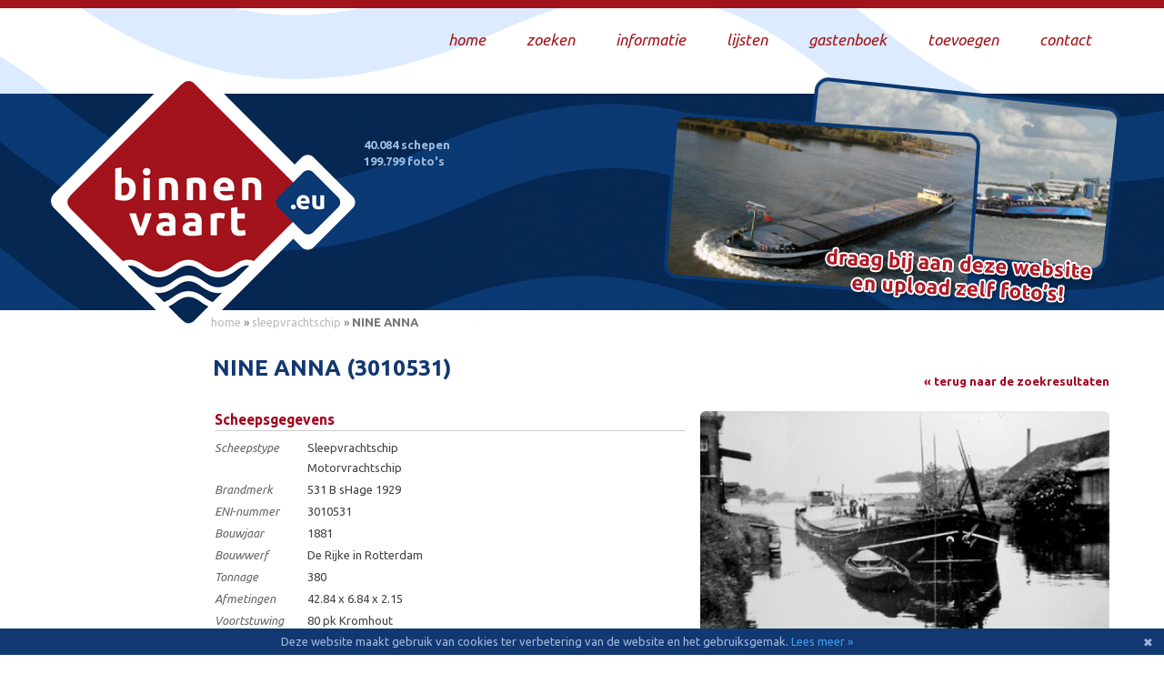

--- FILE ---
content_type: text/html; charset=utf-8
request_url: https://www.binnenvaart.eu/sleepvrachtschip/66552-nine-anna.html
body_size: 2464
content:
<!DOCTYPE html>
<html lang="nl">
	<head>
		<title>NINE ANNA | 3010531 | Sleepvrachtschip | Binnenvaart.eu</title>
		<meta name="description" content="Detailpagina Sleepvrachtschip | NINE ANNA | ENINummer: 3010531" />
		<meta name="viewport" content="width=device-width, initial-scale=1, maximum-scale=1" />
		<meta name="keywords" content="NINE ANNA, 3010531, Sleepvrachtschip" />
		<meta name="robots" content="index, follow" />	
		<meta name="author" content="Ewout Boers - Effusion" />
		
		<meta name="apple-mobile-web-app-title" content="Binnenvaart.eu" />
		<link rel="shortcut icon" href="https://www.binnenvaart.eu/resources/images/frontend/favicon.ico" type="image/x-icon" />
		<link rel="icon" sizes="192x192" href="https://www.binnenvaart.eu/resources/images/frontend/binnenvaart_192x192.png" />
		<link rel="apple-touch-icon-precomposed" sizes="57x57" href="https://www.binnenvaart.eu/resources/images/frontend/binnenvaart_57x57.png" />  
		<link rel="apple-touch-icon-precomposed" sizes="152x152" href="https://www.binnenvaart.eu/resources/images/frontend/binnenvaart_152x152.png" /> 
		<link rel="image_src" href="https://www.binnenvaart.eu/resources/images/frontend/logo_fb.gif" /> 
		
		<link rel="stylesheet" href="https://fonts.googleapis.com/css?family=Ubuntu:700,400,400italic" type="text/css" />
		<link rel="stylesheet" type="text/css" href="https://cdn.binnenvaart.eu/resources/styles/all.css?v=190319" media="screen" />
		
		<script type="text/javascript" src="https://cdn.binnenvaart.eu/resources/javascript/all.js?v=190319"></script>
		<!-- Global site tag (gtag.js) - Google Analytics -->
		<script async src="https://www.googletagmanager.com/gtag/js?id=G-2ZRYM1TPX9"></script>
		<script>
			window.dataLayer = window.dataLayer || [];
			function gtag(){dataLayer.push(arguments);}
			gtag('js', new Date());
			
			gtag('config', 'G-2ZRYM1TPX9');
		</script>
	</head>
	
	<body>
	<div id="outerwrapper">
		<div id="wrapper">
			<div id="menu">
					<ul class="dropdown">
		<li class="btn_home"><a href="https://www.binnenvaart.eu/"><span>home</span></a>	</li>
		<li class="btn_zoeken"><a href="https://www.binnenvaart.eu/zoeken/"><span>zoeken</span></a>
	</li>
		<li class="btn_informatie"><a href="https://www.binnenvaart.eu/informatie.html"><span>informatie</span></a>
		<ul class="sub_menu">
			<li class="boven onder"><a href="https://www.binnenvaart.eu/mutaties/">mutaties</a>		</li>
		</ul>
	</li>
		<li class="btn_lijsten"><a href="https://www.binnenvaart.eu/lijsten.html"><span>lijsten</span></a>	</li>
		<li class="btn_gastenboek"><a href="https://www.binnenvaart.eu/gastenboek/"><span>gastenboek</span></a>	</li>
		<li class="btn_toevoegen"><a href="https://www.binnenvaart.eu/toevoegen/"><span>toevoegen</span></a>	</li>
		<li class="btn_contact"><a href="https://www.binnenvaart.eu/contact/"><span>contact</span></a>	</li>
	</ul>
			</div>
			<div id="mobile_header">
				<a class="mmenu-trigger" href="#menu"></a>
				<a class="logo" href="/"><span>B</span>innenvaart.eu</a>
			</div>
			<div id="header">
				<a href="/" title="terug naar de homepagina" class="home"><span>terug naar de homepagina</span></a>
				
				<div class="statestieken">
					<p>40.084 schepen<br/>199.799 foto's</p>
				</div>
				<div id="header_slideshow">
					<div class="slides_container">
						<div class="first"><div class="img_links" id="hsL_1"></div><div class="img_rechts" id="hsR_1"></div></div>
						<div><div class="img_links" id="hsL_2"></div><div class="img_rechts" id="hsR_2"></div></div>
						<div><div class="img_links" id="hsL_3"></div><div class="img_rechts" id="hsR_3"></div></div>
						<div><div class="img_links" id="hsL_4"></div><div class="img_rechts" id="hsR_4"></div></div>
						<div><div class="img_links" id="hsL_5"></div><div class="img_rechts" id="hsR_5"></div></div>
					</div>
				</div>
				<a href="/toevoegen/" class="link_helpmee">Draag bij aan deze website en upload zelf foto's!</a>
								<div class="breadcrumbs" itemscope="itemscope" itemtype="http://schema.org/WebPage">
					<a href="/" itemprop="breadcrumb">home</a>  &raquo; <a href="/zoeken/start/sleepvrachtschip/" itemprop="breadcrumb">sleepvrachtschip</a>  &raquo; <strong itemprop="name">NINE ANNA</strong>				</div>
							</div>
			<div id="links">
				<script async src="//pagead2.googlesyndication.com/pagead/js/adsbygoogle.js"></script>
				<!-- binnenvaart.eu responsive ad block -->
				<ins class="adsbygoogle"
				     style="display:block"
				     data-ad-client="ca-pub-2437707786237583"
				     data-ad-slot="5383184942"
				     data-ad-format="auto"></ins>
				<script>(adsbygoogle = window.adsbygoogle || []).push({});</script>
			</div>
			<div id="content">
				
				<h1>NINE ANNA (3010531)</h1>

<div id="scheepsfotos">
	<a href="/zoeken/resultaat//" class="terug">&laquo; terug naar de zoekresultaten</a>
    
            <div id="grotefoto">
            <a href="https://cdn.binnenvaart.eu/userfiles/images/schepen/60000-70000/66552/600/226616-nine-anna.jpg" rel="lightbox[fotoshow]" title="<strong>Vertrouwen als vrachtsleepschip.</strong>Foto: Jos Telleman Archief"><img src="https://cdn.binnenvaart.eu/userfiles/images/schepen/60000-70000/66552/400/226616-nine-anna.jpg" alt="Vertrouwen als vrachtsleepschip." /></a>
         <p class="onderschrift"><strong>Vertrouwen als vrachtsleepschip.</strong>Foto: Jos Telleman Archief</p>
        </div>
        <div id="thumbnails">
                         	                	<a href="https://cdn.binnenvaart.eu/userfiles/images/schepen/60000-70000/66552/600/226617-nine-anna.jpg" rel="lightbox[fotoshow]" title="<strong>Vertrouwen als vrachtsleepschip.</strong>Foto: Jos Telleman Archief"><img src="https://cdn.binnenvaart.eu/userfiles/images/schepen/60000-70000/66552/120/226617-nine-anna.jpg" width="120" height="92" alt="Vertrouwen als vrachtsleepschip."/></a>
            	                         	                	<a href="https://cdn.binnenvaart.eu/userfiles/images/schepen/60000-70000/66552/600/209843-.jpg" rel="lightbox[fotoshow]" title="<strong>Vertrouwen &amp; Vooruit 1 &amp; Fatima in Stein</strong>Foto:  Jan van Duinen Archief"><img src="https://cdn.binnenvaart.eu/userfiles/images/schepen/60000-70000/66552/120/209843-.jpg" width="120" height="92" alt="Vertrouwen &amp; Vooruit 1 &amp; Fatima in Stein"/></a>
            	                    </div>
	</div>

<div id="scheepsdata">
	<div id="scheepsgegevens">
		<h2>Scheepsgegevens</h2>
		<table>
						<tr>
				<th>Scheepstype</th>
				<td>Sleepvrachtschip<br/>Motorvrachtschip<br/></td>
			</tr>
						<tr>
				<th>Brandmerk</th>
				<td>531 B sHage 1929<br/></td>
			</tr>
						<tr>
				<th>ENI-nummer</th>
				<td>3010531<br/></td>
			</tr>
						<tr>
				<th>Bouwjaar</th>
				<td>1881<br/></td>
			</tr>
						<tr>
				<th>Bouwwerf</th>
				<td>De Rijke in Rotterdam<br/></td>
			</tr>
						<tr>
				<th>Tonnage</th>
				<td>380<br/></td>
			</tr>
						<tr>
				<th>Afmetingen</th>
				<td>42.84 x 6.84 x 2.15<br/></td>
			</tr>
						<tr>
				<th>Voortstuwing</th>
				<td>80 pk Kromhout<br/>80 pk Deutz<br/></td>
			</tr>
						<tr>
				<th>Motortype</th>
				<td>2M2<br/>F6 6M17<br/></td>
			</tr>
						<tr>
				<th>Motornummer</th>
				<td>6378<br/>1494537-32<br/></td>
			</tr>
						<tr>
				<th>Afgevoerd in</th>
				<td>Afgevoerd aansluitend gesloopt.<br/></td>
			</tr>
						<tr>
				<th>Bijzonderheden</th>
				<td>Omgebouwd tot motorvrachtschip.<br/></td>
			</tr>
					</table>
	</div>
	
		<div id="mutatiegegevens">
		<h2>Mutaties</h2>
		<table>
						  <tr class="first_row" >
			  <th>Mutatiedatum</th>
			  <td>1881</td>
		  </tr>
						  <tr>
			  <th>Naam</th>
			  <td>NINE ANNA</td>
		  </tr>
						  <tr>
			  <th>Eigenaar</th>
			  <td>Jan Verboom in Werkendam</td>
		  </tr>
								  <tr class="first_row" >
			  <th>Mutatiedatum</th>
			  <td>1925</td>
		  </tr>
						  <tr>
			  <th>Naam</th>
			  <td>NINE ANNA</td>
		  </tr>
						  <tr>
			  <th>Eigenaar</th>
			  <td>Jan Verboom in Andel</td>
		  </tr>
								  <tr class="first_row" >
			  <th>Mutatiedatum</th>
			  <td>1931</td>
		  </tr>
						  <tr>
			  <th>Naam</th>
			  <td>VERTROUWEN</td>
		  </tr>
						  <tr>
			  <th>Eigenaar</th>
			  <td>H. de Vries in Rotterdam</td>
		  </tr>
								  <tr class="first_row" >
			  <th>Mutatiedatum</th>
			  <td>1962</td>
		  </tr>
						  <tr>
			  <th>Naam</th>
			  <td>VERTROUWEN</td>
		  </tr>
						  <tr>
			  <th>Eigenaar</th>
			  <td>C. de Vries in Sliedrecht</td>
		  </tr>
								  <tr class="first_row" >
			  <th>Mutatiedatum</th>
			  <td>1972</td>
		  </tr>
						  <tr>
			  <th>Naam</th>
			  <td>VITA NOVA</td>
		  </tr>
						  <tr>
			  <th>Eigenaar</th>
			  <td>Maas &amp; Schelde Handels Maatschappij NV in Maasbracht</td>
		  </tr>
								  <tr class="first_row" >
			  <th>Mutatiedatum</th>
			  <td>1972</td>
		  </tr>
						  <tr>
			  <th>Naam</th>
			  <td>VITA NOVA</td>
		  </tr>
						  <tr>
			  <th>Eigenaar</th>
			  <td>A.A. Delfsma in Maasbracht</td>
		  </tr>
						</table>
	</div>
	</div>

<div id="share">
	<div id="shareme" data-url="https://www.binnenvaart.eu/sleepvrachtschip/66552-nine-anna.html" data-text="Sleepvrachtschip - NINE ANNA (3010531) | Binnenvaart.eu"></div>
</div>			
			</div>   
			<div id="clearfooter"></div>
		</div>
		<div id="footer">
			<p class="slogan"><span>Binnenvaart.eu:</span> scheepsgegevens en foto's</p>
			<p>&copy; 2009 - 2026 - Binnenvaart.eu <span>|</span> <a href="/disclaimer.html" rel="nofollow">disclaimer</a> <span>|</span> ontwerp en hosting: <a href="https://www.effusion.nl">Effusion</a></p>
		</div>
	</div>
	</body>
</html>


--- FILE ---
content_type: text/html; charset=utf-8
request_url: https://www.google.com/recaptcha/api2/aframe
body_size: 268
content:
<!DOCTYPE HTML><html><head><meta http-equiv="content-type" content="text/html; charset=UTF-8"></head><body><script nonce="Bz93xPc77zZbjgYw8myAWw">/** Anti-fraud and anti-abuse applications only. See google.com/recaptcha */ try{var clients={'sodar':'https://pagead2.googlesyndication.com/pagead/sodar?'};window.addEventListener("message",function(a){try{if(a.source===window.parent){var b=JSON.parse(a.data);var c=clients[b['id']];if(c){var d=document.createElement('img');d.src=c+b['params']+'&rc='+(localStorage.getItem("rc::a")?sessionStorage.getItem("rc::b"):"");window.document.body.appendChild(d);sessionStorage.setItem("rc::e",parseInt(sessionStorage.getItem("rc::e")||0)+1);localStorage.setItem("rc::h",'1768576037217');}}}catch(b){}});window.parent.postMessage("_grecaptcha_ready", "*");}catch(b){}</script></body></html>

--- FILE ---
content_type: text/css;charset=UTF-8
request_url: https://cdn.binnenvaart.eu/resources/styles/all.css?v=190319
body_size: 10957
content:
/* Fout afhandeling 
------------------------------------------------------------------*/
.error1, .error2, .error3, .error4, .info{
	clear: both;
	padding: 6px 5px 5px 35px;
	margin-bottom: 15px;
	margin-top: 15px;
    min-height: 15px;
	background-repeat: no-repeat;
	background-position: 8px 9px;
	border-radius: 3px;
}

.error1 img, .error 2 img, .error3 img{ vertical-align: text-bottom; }
	.error1 a, .error2 a, .error3 a, .error4 {
		font-weight: bold;
	}
	.error1{
		background-image: url('/hostedfiles/famfam/cross.png');
		background-color: #ff928f;
		color: #830000;
	}
	.error2 {
		background-image: url('/hostedfiles/famfam/error.png');
		background-color: #fdfac3;
	}
	.error3 {
		background-image: url('/hostedfiles/famfam/accept.png');
		background-color: #CDFFAD;
		color: #508c1d;
	}

.info{
	padding: 5px 10px;
	border: 1px solid #fbeed4;
	background: #fcf8e2;
	color: #c0984d; 
}* {
	margin:0;
	padding:0;
	outline: none;
}
 

html {
	background:url("/resources/images/frontend/achtergrond_html.png") repeat-x;
	height: 100%;
	width: 100%;
}

body {
   text-align: left;
   font-family: 'Ubuntu', Arial, Verdana, Geneva, Arial, Helvetica, sans-serif;
   color: #444;
   font-size: 13px;
   line-height: 22px;
   background: url("/resources/images/frontend/achtergrond_body.png") no-repeat center top;
   height: 100%;
   width: 100%;
}

img { border: 0; border-style: none;  }
strong { font-weight: 700; }

#outerwrapper{
	float: left;
	position: relative;
	height: 100%;
	width: 100%;
	min-width: 300px;
}

#wrapper {
	min-height: 100%;
	height: auto;
	max-width: 1200px;
	margin: 0 auto;
	position: relative;
	margin-bottom: -66px; /*moet even lang zijn als clear footer*/
}

* html #wrapper { height:100%; }


/*--------------------header-------------------------*/
#header {
	height: 305px;
	position: relative;
	padding-top: 60px;
}

#header .home {
	display: block;
	width: 336px;
    height: 298px;
	background: url("/resources/images/frontend/logo.png") no-repeat center top;
	margin: 29px 0 0 15px;
    position: relative;
}

#header .home span {
	display: none;	
}

#header .statestieken {
	position: absolute;
	left: 360px;
	top: 150px;
	color: #9dbbde;
	font-weight: bold;
	line-height: 1.4em;
}

#header .breadcrumbs {
	position: absolute;
	bottom: 0;
	left: 192px;
	color: #777777;
}

#header .breadcrumbs a:link, #header .breadcrumbs a:visited {
	color: #bbbbbb;
}


/*-------------------header-slideshow--------------------*/

#header_slideshow {
	width:515px;
	height: 250px;
	position: absolute;
	overflow: hidden;
	top: 79px;
	right: 7px;
}

#header_slideshow .slides_container {
	width: 515px;
	height: 250px;
}

#header_slideshow .slides_container div {
	width: 515px;
	height: 250px;
	display:block;
}

#header_slideshow .img_links, #header_slideshow .img_rechts {
	background: url("/resources/images/frontend/header_slideshow.jpg") no-repeat 0 0;
	position: absolute;
	width: 330px !important;
	height: 174px !important;
	border: 4px solid #093973;
	border-radius: 15px;
	-webkit-backface-visibility: hidden;
}

#header_slideshow .img_links{
	left: 17px;
	bottom: 12px;
	z-index: 3;
}

#header_slideshow .img_rechts{
	right: 8px;
	top: 22px;
	z-index:2;
}

#header_slideshow ul.pagination {
    display: none;
}

#header_slideshow #hsL_1 { background-position: 0px 0px; }
#header_slideshow #hsL_2 { background-position: 0px -175px; }
#header_slideshow #hsL_3 { background-position: 0px -350px; }
#header_slideshow #hsL_4 { background-position: 0px -700px; }
#header_slideshow #hsL_5 { background-position: 0px -1575px; }

#header_slideshow #hsR_1 { background-position: 0px -525px; }
#header_slideshow #hsR_2 { background-position: 0px -875px; }
#header_slideshow #hsR_3 { background-position: 0px -1225px; }
#header_slideshow #hsR_4 { background-position: 0px -1400px; }
#header_slideshow #hsR_5 { background-position: 0px -1050px; }

.link_helpmee{
	background: url("/resources/images/frontend/sprite.png?v=300418") no-repeat -9px -89px;
	position: absolute;
	right: 34px;
	bottom: 25px;
	z-index: 11;
	display: block;
	width: 303px;
	height: 71px;
	text-indent: -3000px;
}

/*-------------------links en content--------------------*/

#links {
	width: 160px;
	position: absolute;
	margin: 6px 0 30px 10px;
	height: 600px;
	overflow: hidden;
}

#content {
	margin-left: 194px;
	padding: 20px 12px 40px 0;
	min-height: 650px;
	position: relative;
}

#rechts {
	width: auto;
	padding: 15px;
	background: #dbebff;
	position: absolute;
	right: 15px;
	margin-left: 406px;
	top: 22px;
	border-radius: 10px;
}

#rechts h2 {
	color: #123871;	
	font-size: 150%;
	margin: 3px 0 4px 0;
}

.p_rechts {
	width: 375px;
	float: left;
}

/*---------------------footer--------------------------*/

#clearfooter {
	clear: both;
	height: 66px;
}

#footer {
	clear: both;       /* keep footer below content and menu */
	width: 100%;
	height: 60px;
	text-align: center;
	color: #aabce6;
	font-size: 12px;
	position: relative;
	border-top: 6px solid #ddebff;
}

#footer a:link, #footer a:visited {
	color: #aabce6;
	text-decoration: none;
}

#footer a:hover, #footer a:active {
	color: #a51f1c;
	text-decoration: none;
}

#footer p{
	padding-top: 25px;
	font-weight: 300;
	line-height: 16px;
}

#footer .slogan {
	background: #fff;
	position: absolute;
	margin-left: -460px;
	display: block;
	height: 25px;
	color: #123871;
	font-style: italic;
	left: 50%;
	top: -21px;
	padding: 7px;
	font-size: 14px;
	text-align: center;
	line-height: inherit;
}

#footer .slogan span {
	color: #a51f1c;
	padding: 0;
}


#footer span{
	padding: 0 7px;
	color: #ddebff;
}


#cookiebanner{
	position: fixed; 
	left: 0px; 
	right: 0px; 
	height: auto; 
	min-height: 19px; 
	z-index: 255; 
	color: #9DBBDE; 
	line-height: 19px; 
	padding: 5px 16px; 
	font-size: 13px; 
	text-align: center; 
	bottom: 0px; 
	opacity: 1; 
	background: #123871;
}

#cookiebanner span a{ color: #3F9CEB; text-decoration: none; }
#cookiebanner a:hover, #cookiebanner a:active{ color: #A30620; }

#cookiebanner .sluiten{
	float: right; 
	width: 35px;
	color: #9DBBDE;
    position: relative;
    margin: -4px -16px -6px 0;
    padding: 5px 0 4px 15px;
	text-decoration: none;
	cursor: pointer;
}


/*---------------------links--------------------------*/

a:link, a:visited {
	color: #123871;
	text-decoration: none;
}

a:hover, a:active {
	color: #3f9ceb;
	text-decoration: underline;
}

/*-----------------overige opmaak----------------------*/

h1 {
	color: #123871;	
	padding: 8px 0;
	font-size: 190%;
	font-family: 'Ubuntu', Arial, Verdana, Geneva, Arial, Helvetica, sans-serif;
}

h2,h3,h4,h5 {
	color: #a30620;
	font-size: 108%;
	line-height: 1.1em;
	font-weight: bold;
	margin-top: 15px;
	font-family: 'Ubuntu', Arial, Verdana, Geneva, Arial, Helvetica, sans-serif;
}

p {
	padding-bottom: 10px;
}

#content ul {
	margin: 10px 0 10px 15px; 
}

#formulier { clear: both; width: auto; float: left; margin-bottom: 40px; }

fieldset {
	padding: 10px;
	border: 1px solid #dbebff;
	max-width: 350px;
	float: left;
}

legend {
   font-size: 150%;
   line-height: 1.8em;
   padding: 5px;
   color: #a51f1c;
   margin-left: -6px;
   font-weight: bold;
}

label {
	width: 110px;
	display: block;
	float: left;
	color: #333;
	line-height: 20px;
}

label span{
	color: #a51f1c;
}


input {
   font-family: 'Ubuntu', Arial, Verdana, Geneva, Arial, Helvetica, sans-serif;
   color: #777777;
   font-size: 100%;
   line-height: 18px;
   border: 1px solid #9dbbde;
   background: #ffffff;
   margin-bottom:7px;
   padding: 4px 6px 5px 6px;
   border-radius: 4px;
   width: 220px;
}

textarea {
   font-family: 'Ubuntu', Arial, Verdana, Geneva, Arial, Helvetica, sans-serif;
   color: #777777;
   font-size: 100%;
   line-height: 1.2em;
   border: 1px solid #9dbbde;
   background: #ffffff;
   margin-bottom:7px;
   padding: 4px 6px;
   border-radius: 4px;
   width: 220px;
}

select {
   	font-family: 'Ubuntu', Arial, Verdana, Geneva, Arial, Helvetica, sans-serif;
   	color: #777777;
   	font-size: 100%;
   	line-height: 1.8em;
	background-color: #ffffff;
	color: #777777;
	border: 1px solid #9dbbde;
	width: 234px;
	height: 22px;
	margin-bottom: 7px;
}

.ffsubmit {
	font-family: 'Ubuntu', Arial, Verdana, Geneva, Arial, Helvetica, sans-serif;
	font-size: 100%;
	line-height: 1.8em;
	width: auto;
	padding: 7px 14px;
	margin-top: 5px;
	background-color: #96201e;
	color: #ffffff;
	font-weight: bold;
	border: 0;
	border-radius: 7px;
	margin-left: 110px;
}

.submit {
    background-color: #96201e;
    background-image: -moz-linear-gradient(center top , #AB0024, #AB0024);/* firefox 3.6+ */
   background-image: -webkit-gradient(linear, left top, left bottom, from(#AB0024), to(#96201e)); /* webkit */
    background-image: -ms-linear-gradient(top, #AB0024, #96201e);
    background-image: -o-linear-gradient(top, #AB0024, #96201e);
	background-image: linear-gradient(top, #AB0024, #96201e);
    background-repeat: repeat-x;
    border-color: #96201e;
	border-color: rgba(0, 0, 0, 0.1) rgba(0, 0, 0, 0.1) rgba(0, 0, 0, 0.25);
    border-radius: 5px;
    border-style: solid;
    border-width: 1px;
    box-shadow: 0 1px 0 rgba(255, 255, 255, 0.2) inset, 0 1px 2px rgba(0, 0, 0, 0.05);
    color: #FFFFFF !important;
    cursor: pointer;
	display: block;
    padding: 8px 13px;
    width: auto;
    filter: none;
    font-size: 13px;
    text-align: center;
    text-shadow: 0 -1px 1px rgba(0, 0, 0, 0.25);
    vertical-align: middle;
	border-bottom-color: #AB0024;
}

legend .submit { margin-left: 110px; }

.submit:hover {
	text-shadow: 0 -1px 0 rgba(0, 0, 0, 0.25);
	background-color: #96201e !important;
	*background-color: #96201e !important;
	*background-image: none !important;
    color: #333333;
    text-decoration: none;
    
	background-position: 0 -35px;
	-webkit-transition: background-position 0.1s linear;
	-moz-transition: background-position 0.05s linear;
	-ms-transition: background-position 0.1s linear;
	-o-transition: background-position 0.1s linear;
	transition: background-position 0.1s linear;
}

.submit:active {
	background-color: #91001A !important;
	box-shadow: 0 2px 4px rgba(0, 0, 0, 0.15) inset, 0 1px 2px rgba(0, 0, 0, 0.05);
	background-image: none !important;
}


.actiefveld {
	border: 1px solid #032952;
}

.nietactiefveld {
	color: #aaaaaa;
}

#sitemap{
	-moz-column-count: 3;
	-moz-column-gap: 2.5em;
	-webkit-column-count: 3;
	-webkit-column-gap: 2.5em;
	column-count: 3;
	column-gap: 2.5em;
}

#fout404{
	background: url("/resources/images/frontend/404.png") no-repeat top right;
	padding-right: 330px;
}

/*-------------------------home------------------------*/

#home p {
	margin-bottom: 25px;
}

#home h1 { font-size: 170%; }

#home .zoeken {
	float: right;
	width: 180px;
	padding: 14px;
	border-radius: 10px;
	background: #f5f9ff;
	margin: 0 0 20px 20px;
}

#home .zoeken a {
	width: 150px;
	display: block;
	margin: 5px auto;
}

#home .zoeken h2 {
	color: #123871;
	margin-bottom: 15px;
	margin-top: 0;
	text-align: center;
}

#home_stats{
	margin-left: -194px;
	margin-bottom: 30px;
	border-top: 1px solid #DDEBFF;
	margin: 40px 0 30px -194px;
}

#home_stats h2{
	font-size: 2.2em;
	text-align: center;
	font-weight: normal;
	color: #123871;
	margin: 45px auto 60px auto;
}

#home_stats .stat_item{
	position: relative;
	vertical-align: top;
    display: inline-block;
    zoom: 1;
	width: 33.33%;
	min-width: 250px;
	margin-bottom: 30px;
}

#home_stats .stat_item div{
	width: 250px;
	margin: 0 auto;
	position: relative;
	padding-left: 45px;
	box-sizing: border-box;
}

#home_stats .stat_item:nth-of-type(1) div, #home_stats .stat_item:nth-of-type(4) div{ margin: 0; }
#home_stats .stat_item:nth-of-type(3) div, #home_stats .stat_item:nth-of-type(6) div{ float: right; }

#home_stats .stat_item div:before{
	content: "";
	display: block;
	position: absolute;
	left: 0;
	top: 4px;
	height: 38px;
	width: 39px;
	background: url("/resources/images/frontend/sprite.png?v=300418") no-repeat;
}

#home_stats .stat_item.aantal_schepen div:before{ background-position: -6px -173px; }
#home_stats .stat_item.aantal_fotos div:before{ background-position: -60px -173px; }
#home_stats .stat_item.fotos_gemiddeld div:before{ background-position: -113px -173px; }
#home_stats .stat_item.aantal_fotografen div:before{ background-position: -165px -173px; }
#home_stats .stat_item.aantal_bijgewerkt div:before{ background-position: -219px -173px; }
#home_stats .stat_item.aantal_bezoekers div:before{ background-position: -271px -173px; }

#home_stats .stat_item h3{
	font-size: 22px;
	margin: 0 0 1px 0;
}

#home_stats .stat_item span{
	font-size: 1.1em;
	color: #123871;
	font-style: italic;
}

/*---------------------gastenboek----------------------*/

.gastenboek_plaats_bericht {
	margin: 5px 10px 0 25px;
	display: block;
	float: right;
}

#gastenboek {
	margin-top: 15px;
}

#gastenboek table {
	width: 100%;
	border: none;
}

#gastenboek td {
	padding: 25px;
	vertical-align: top;
}

#gastenboek .afzender {width:160px;}

#gastenboek tr.blauw td{
	background-color: #dcebfe;
}

#gastenboek .beheerder {
	margin: 65px 21px 0 31px;
	background: #B0D2FC;
	border-radius: 8px;
	color: #123871;
	font-style: italic;
	margin-top: 65px;
	max-height: 468px;
	position: relative;
}

#gastenboek .beheerder:after {
	bottom: 100%;
	left: 40px;
	border: solid transparent;
	content: " ";
	height: 0;
	width: 0;
	position: absolute;
	pointer-events: none;
	border-color: rgba(176, 210, 252, 0);
	border-bottom-color: #B0D2FC;
	border-width: 20px;
	margin-left: -20px;
}

#gastenboek .beheerder:before{
	content: "";
	position: absolute;
	right: 15px;
	top: 15px;
	background: url("/resources/images/frontend/sprite.png?v=300418") no-repeat -429px -34px;
	width: 27px;
	height: 23px;
	display: block;
}


#gastenboek .beheerder h2 {
	margin: 0 0 15px 0;
	padding: 25px 50px 0 15px;
}


#gastenboek .beheerder p {
	padding: 15px;
}


/*-------------------uitgebreid-zoeken------------------*/

#zoeken {
	margin-top: 20px;
	float: left;
	width: 100%;
}


#zoeken #uitgebreid_zoeken{
	background: #DBEBFD;
	border-radius: 10px;
	position: relative;
	float: left;
}

p.zoeken_intro{ max-width: 760px; }

#zoeken label {margin-top: 3px;}
#zoeken select {margin-top: 3px; }

#zoeken .links {
	float: left;
	width: 330px;
	height: 350px;
	padding: 20px 0 15px 20px;
}

#zoeken .links input{ width: 200px; }
#zoeken .links select{ width: 214px; }

#zoeken .midden {
	float: left;
	width: 215px;
	height: 350px;
	padding: 20px 0 15px 15px;
}

#zoeken .midden input {
	width: 38px;
	margin-right: 17px;
}

#zoeken .midden label {
	clear: left;
	width: 75px;
}

#zoeken .buttons {
	margin: 77px 0 0 59px;
	z-index: 10;
}

#zoeken .buttons a {
	float: left;
	color: #6d91c8;
	margin-right: 20px;
	margin-top: 7px;
	display: block;
}

#zoeken .buttons a:hover {
	background: none;
	color: #A30620;
}

#zoeken .submit {
	width: 80px !important;
}

#zoeken .midden select {
	width: 190px;
}

#zoeken .rechts {
	background: #dbebfd;
	border-radius: 10px;
	float: left;
	width: 130px;
	height: 370px;
	margin-left: 20px;
	padding: 0 12px 15px 12px;
}


#zoeken .rechts ul {
	list-style: none;
	margin-left: -2px;
}

#zoeken .rechts li {
	list-style: none;	
	display: block;
	float: left;
	margin-top: 5px;
	position:relative;
}

#zoeken .rechts a {
	display: block;
	width: 25px;
	text-align: center;
	font-size: 110%;
	text-decoration: none;
	padding: 4px;
	margin: 0px 5px 1px 5px;
}

#zoeken a:hover {
	background: #a30620;
	color: #ffffff;
	border-radius: 5px;
}

/*-------------------resultatentabel---------------------*/

#resultatentabel {
	clear: both;
	position:relative;
}

#resultatentabel h2 {
	margin-bottom: 7px;
}

#resultatentabel h2 a {
	float: right;
	color: #a30620;
	position: absolute;
	right: 0;
}

#resultatentabel table {
	width: 100%;
	border: none;
	line-height: 15px;
}

#resultatentabel th {
	text-align: left;
	color: #ffffff;
	height: 30px;
	background: #083b73;
	padding: 0 5px 0 0;
}

#resultatentabel th a {
	color: #ffffff;
}

#resultatentabel th a:hover {
	color: #b0d2fc;
	text-decoration: none;
}

#resultatentabel .aflopend {
	padding-right: 15px;
	background: url("/resources/images/frontend/sprite.png?v=300418") no-repeat right -141px;
}

#resultatentabel .oplopend {
	padding-right: 15px;
	background: url("/resources/images/frontend/sprite.png?v=300418") no-repeat right -159px;
}

#resultatentabel img {
	padding: 3px 0;
	display: block;
}

#resultatentabel td {
	padding: 0 5px 0 0;
	margin: 0;
	background: #f6faff;
}

#resultatentabel tr.blauw td{
	background-color: #dcebfe;
}

#resultatentabel tr:nth-child(2) img{
	padding: 0 0 3px 0; 
}

#resultatentabel tr.blauw img{
	padding: 0;
}

#resultatentabel tr.over td {
	background: #b0d2fc;
	cursor: pointer;
}

#resultatentabel .nieuw {
	background: url("/resources/images/frontend/nieuw_toegevoegd.png") no-repeat;
	width: 25px;
	height: 25px;
	display: block;
	position: absolute;
	margin-top: -2px;
	margin-left: -2px;
	z-index: 3;
}

#resultatentabel .thumb {width:57px;}
#resultatentabel .naam {width:120px;}
#resultatentabel .eninummer {width:85px;}
#resultatentabel .type {width:110px;}
#resultatentabel .plaats {width:140px;}
#resultatentabel .bouwjaar {width:47px;}
#resultatentabel .bouwwerf {width:180px;}
#resultatentabel .tonnage {width:58px;}
#resultatentabel .datum {width:58px;}

#resultatentabel td a {
	text-decoration: none;
	color: #444;
}

#meerpaginas {
	margin: 15px auto 0 auto;
	font-size: 110%;
	font-weight: bold;
	color: #9dbbde;
	position: relative;
	text-align:center;
	clear: both;
}

#meerpaginas ul {
	list-style: none;
	display: inline-block;
	zoom:1;
	background: #083b73;
	border-radius: 7px;
	margin: 15px 0 0 0;
}

#meerpaginas li {
	list-style: none;	
	display: inline-block;
	padding: 0;
}

#meerpaginas li.links, #meerpaginas li.rechts {
	line-height: 22px;
}

#meerpaginas a {
	color: #ffffff;
	padding: 8px 1px 8px 1px;
	display: block;
	min-width: 28px;
	text-align: center;
	text-decoration: none;
}

#meerpaginas a:hover {
	background: #9bbbde;
	color: #093c74;
	border-radius: 4px;
}

#meerpaginas strong {
	width: 28px;
	padding: 8px 1px 8px 1px;
	color: #A30620;
	text-align: center;
	display: block;
	font-weight: bold;
}
	

/*-----------------alfabetisch zoeken--------------------*/

#alfabetisch_balk {
	background: #8d1c12;
	border-radius: 6px;
	padding: 0 10px;
	margin-bottom: 30px;
}

#alfabetisch_balk ul {
	list-style: none;
	margin-left: -2px;
}

#alfabetisch_balk li {
	list-style: none;	
	display: inline-block;
	position:relative;
}

#alfabetisch_balk a {
	display: block;
	width: 25px;
	padding: 4px 0;
	margin: 4px 0;
	text-align: center;
	color: #ffffff;
	font-size: 110%;
	text-decoration: none;
}

#alfabetisch_balk a:hover {
	background: #c03123;
	border-radius: 4px;
}

#alfabetisch_balk a.actief {
	background: #c03123;
	border-radius: 4px;
	margin: 0 1px;
}
	
/*-----------------mutaties--------------------*/

#mutaties_balk {
	background: #8d1c12;
	border-radius: 6px;
	margin-bottom: 30px;
}

#mutaties_balk ul {
	list-style: none;
	margin-left: -2px;
}

#mutaties_balk li {
	list-style: none;	
	display: inline-block;
	position:relative;
	margin: 4px 0;
}

#mutaties_balk a {
	display: block;
	text-align: center;
	color: #ffffff;
	font-size: 110%;
	text-decoration: none;
	padding: 2px 9px;
	margin: 2px 8px;
}

#mutaties_balk a:hover, #mutaties_balk a.actief {
	background: #c03123;
	border-radius: 4px;
}


/*--------------------detailpagina-----------------------*/

#scheepsdata {
	margin-right: 420px;
	margin-top: 30px;
}

#scheepsdata h2{
	padding-bottom: 3px; 
	border-bottom: 1px solid #CCC; 
	margin: 0 0 5px 2px; 
	font-size: 120%;
}

#scheepsdata th {
	width: 100px;
	text-align: left;
	vertical-align: top;
	margin: 0;
	color: #666;
	font-weight: normal;
	font-style: italic;
}

#mutatiegegevens {
	margin-top: 20px;
}

#mutatiegegevens h2{
	margin-bottom: -9px;
}

#mutatiegegevens .first_row td, #mutatiegegevens .first_row th {
	padding-top: 9px;
}

#scheepsfotos {
	float: none;
	position: absolute;
	top: 43px;
	right: 20px;
	width: 400px;
}

#scheepsfotos .terug {
	text-align: right;
	margin-bottom: 22px;
	color: #a30620;
	display: block;
	font-weight: bold;
}

#grotefoto {
	position: relative;
	line-height: 0.1em;
}

#grotefoto img {
	border-radius: 6px;
}

#scheepsfotos .onderschrift {
	color: #134985;
	line-height: 1.4em;
	margin: 3px 0 13px 0;
}

#scheepsfotos .onderschrift strong {
	display: block;
}

#thumbnails {
	width: 420px;
}

#thumbnails a {
	display: block;
	width: 120px;
	height: 92px;
	float: left;
	margin: 0 20px 20px 0;
}

#thumbnails img { border-radius: 5px; }

/*------------------------menu---------------------------*/

#menu {
	height: 60px;
	float: right;
	margin-right: 15px;
}

#mobile_header { display: none; }

/* LEVEL ONE */
#menu ul.dropdown { 
	list-style: none; 
	z-index: 2;
}

#menu ul.dropdown li { 
	float: left;
	margin-right: 5px;
	list-style: none;
	position: relative;
	z-index: 10;
}

#menu ul.dropdown li a {
	font-family: 'Ubuntu', Arial, Verdana;
	font-weight: 300 !important;
	font-size: 17px;
	font-style: italic;
	display: block;
	color: #A2131C;
	text-decoration: none;
	padding: 33px 20px 10px 20px;
}

#menu ul.dropdown a:hover, #menu ul.dropdown a:active, #menu ul.dropdown li.hover a, #menu li.actief a { 
	background: #A2131C;
	font-weight: 300 !important;
	color: white !important;
	border-radius: 0px 0px 10px 12px;
}

/* LEVEL TWO */
#menu ul.dropdown ul { 
	width: 160px; 
	visibility: hidden; 
	position: absolute; 
	top: 100%; 
	left: 0; 
	padding-top: 3px;	
}

#menu ul.dropdown ul li {   
	background: #A2131C;
	float: none; 
	padding: 0 5px;
	margin-right: 0;
	position: relative; /*voor ie7*/
}

#menu ul.dropdown ul li.boven {
	padding-top: 7px;
	border-top-left-radius: 12px;
	border-top-right-radius: 12px;
}

#menu ul.dropdown ul li.onder {
	padding-bottom: 7px;
	border-bottom-left-radius: 12px;
	border-bottom-right-radius: 12px;
}
	
#menu ul.dropdown ul span {  
	visibility: visible;	
}

                                  
#menu ul.dropdown ul li a { 
	color: #ffffff;
	height: auto;
	width: 129px;
	padding: 10px;
	display: block;
} 

#menu ul.dropdown ul li a:hover {
	background: #8f0d0a;
	text-decoration: none;
	border-radius: 10px;
}

/* LEVEL THREE */
#menu ul.dropdown ul ul { 
	left: 100%; 
	top: 0; 
	padding-left: 3px;
}

#menu ul.dropdown li:hover > ul { 
	visibility: visible; 
}

/*-----------------------sharrle--------------------------*/

#share{
	position: absolute;
	bottom: -14px;
	right: 0;
	padding: 0 8px;
	background: #fff;
	z-index: 10;
}

.sharrre .box{
    -webkit-box-shadow:0 1px 1px #d3d3d3;
    -moz-box-shadow:0 1px 1px #d3d3d3;
    box-shadow:0 1px 1px #d3d3d3;
    height:22px;
    display:inline-block;
    position:relative;
    padding:0px 45px 0 0;
    -webkit-border-radius:3px;
    -moz-border-radius:3px;
    border-radius:4px;
    font-size:12px;
    float:left;
    clear:both;
    overflow:hidden;
    -webkit-transition:all 0.3s linear;
    -moz-transition:all 0.3s linear;
    -o-transition:all 0.3s linear;
    transition:all 0.3s linear;
}

.sharrre .left{
	background-color: #96201e;
    background-image: -moz-linear-gradient(center top , #AB0024, #AB0024);/* firefox 3.6+ */
    filter: progid:DXImageTransform.Microsoft.gradient(startColorstr='#AB0024', endColorstr='#96201e', gradientType='0'); /* IE */
    background-image: -webkit-gradient(linear, left top, left bottom, from(#AB0024), to(#96201e)); /* webkit */
    background-image: -ms-linear-gradient(top, #AB0024, #96201e);
    background-image: -o-linear-gradient(top, #AB0024, #96201e);
	background-image: linear-gradient(top, #AB0024, #96201e);
    display:block;
    white-space:nowrap;
    padding: 0px 8px 2px 8px;
    text-shadow:0px 1px 1px rgba(255,255,255,0.3);
    color:#ffffff;
    -webkit-transition:all 0.2s linear;
    -moz-transition:all 0.2s linear;
    -o-transition:all 0.2s linear;
    transition:all 0.2s linear;
}

.sharrre .middle{
    position:absolute;
    height:22px;
    top:0px;
    right:30px;
    width:0px;
    background:#123871;
    text-shadow:0px -1px 1px #363f49;
    color:#fff;
    white-space:nowrap;
    text-align:left;
    overflow:hidden;
    -webkit-box-shadow:-1px 0px 1px rgba(255,255,255,0.4), 1px 1px 2px rgba(0,0,0,0.2) inset;
    -moz-box-shadow:-1px 0px 1px rgba(255,255,255,0.4), 1px 1px 2px rgba(0,0,0,0.2) inset;
    box-shadow:-1px 0px 1px rgba(255,255,255,0.4), 1px 1px 2px rgba(0,0,0,0.2) inset;
    -webkit-transition:width 0.3s linear;
    -moz-transition:width 0.3s linear;
    -o-transition:width 0.3s linear;
    transition:width 0.3s linear;
}

.sharrre .middle a{
    color:#fff;
    font-weight:bold;
    padding:0 9px 0 9px;
    text-align:center;
    float:left;
    line-height:22px;
    -webkit-box-shadow:-1px 0px 1px rgba(255,255,255,0.8), 1px 1px 2px rgba(0,0,0,0.6) inset;
    -moz-box-shadow:-1px 0px 1px rgba(255,255,255,0.8), 1px 1px 2px rgba(0,0,0,0.6) inset;
    box-shadow:-1px 0px 1px rgba(255,255,255,0.8), 1px 1px 2px rgba(0,0,0,0.6) inset;
}

.sharrre .middle a:hover{
	color: #96201e;
}
  
.sharrre .right{
    position:absolute;
    right:0px;
    top:0px;
    height:100%;
    width:45px;
    text-align:center;
    line-height:23px;
    color:#123871;
    background:#ddebff;
    background:-webkit-gradient(linear,left top,left bottom,color-stop(#ddebff,0),color-stop(#ccdffa,1));
    background:-webkit-linear-gradient(top, #ddebff 0%, #ccdffa 100%);
    background:-moz-linear-gradient(top, #ddebff 0%, #ccdffa 100%);
    background:-o-linear-gradient(top, #ddebff 0%, #ccdffa 100%);
    background:linear-gradient(top, #ddebff 0%, #ccdffa 100%);
    filter:progid:DXImageTransform.Microsoft.gradient( startColorstr='#ddebff', endColorstr='#ccdffa',GradientType=0 );
}
  
.sharrre .box:hover{
    padding-right:119px;
}
  
.sharrre .middle a:hover{
    text-decoration:none;
}
  
.sharrre .box:hover .middle{
    width:90px;
}
#plaatsBericht{
	display:none;
}

.plaatsBerichtContent{
	text-align: left;
	font-family: "Trebuchet MS", Arial, Verdana, Geneva, Arial, Helvetica, sans-serif;
	color: #777777;
	line-height: 1.8em;
}

.plaatsBerichtContent .error1{
	margin:0;
	margin-bottom:5px;
}

.plaatsBerichtContent div input {
   font-family: "Trebuchet MS", Arial, Verdana, Geneva, Arial, Helvetica, sans-serif;
   color: #777777;
   font-size: 100%;
   line-height: 1.5em;
   border: 1px solid #9dbbde;
   background: #ffffff;
   margin-bottom:7px;
   padding: 3px;
   width: 260px;
}

.plaatsBerichtContent label {
	width: 100px;
	display: block;
	float: left;
	line-height: 20px;
}

.plaatsBerichtContent textarea {
   font-family: "Trebuchet MS", Arial, Verdana, Geneva, Arial, Helvetica, sans-serif;
   color: #777777;
   font-size: 100%;
   line-height: 1.2em;
   border: 1px solid #9dbbde;
   background: #ffffff;
   margin-bottom:7px;
   padding: 3px;
   width: 260px;
   clear:right;
}

.plaatsBerichtContent .submit {
	margin-top: 5px;
	margin-left: 100px !important;
}

#gastenboek_plaats{
	background: #fff !important;
	overflow: auto;
	min-width: 0;
}

#gastenboek_plaats .error1, #gastenboek_plaats .error2, #gastenboek_plaats .error3, #gastenboek_plaats .error4 {
	margin-top: 0px;
}

#gastenboek_plaats .submit{
	margin: 20px 0 0 110px;
}

#gastenboek_plaats h2{
	margin: 0;
	padding: 0 0 20px 0;
	font-size: 150%;
}

#recaptcha_area{
	margin-left: 106px;
}/* Magnific Popup CSS */
.mfp-bg {
  top: 0;
  left: 0;
  width: 100%;
  height: 100%;
  z-index: 1042;
  overflow: hidden;
  position: fixed;
  background: #000;
  opacity: 0.8;
  filter: alpha(opacity=80); }

.mfp-wrap {
  top: 0;
  left: 0;
  width: 100%;
  height: 100%;
  z-index: 1043;
  position: fixed;
  outline: none !important;
  -webkit-backface-visibility: hidden; }

.mfp-container {
  text-align: center;
  position: absolute;
  width: 100%;
  height: 100%;
  left: 0;
  top: 0;
  padding: 0 8px;
  -webkit-box-sizing: border-box;
  -moz-box-sizing: border-box;
  box-sizing: border-box; }

.mfp-container:before {
  content: '';
  display: inline-block;
  height: 100%;
  vertical-align: middle; }

.mfp-align-top .mfp-container:before {
  display: none; }

.mfp-content {
  position: relative;
  display: inline-block;
  vertical-align: middle;
  margin: 0 auto;
  text-align: left;
  z-index: 1045; }

.mfp-inline-holder .mfp-content, .mfp-ajax-holder .mfp-content {
  width: 100%;
  cursor: auto; }

.mfp-ajax-cur {
  cursor: progress; }

.mfp-zoom-out-cur, .mfp-zoom-out-cur .mfp-image-holder .mfp-close {
  cursor: -moz-zoom-out;
  cursor: -webkit-zoom-out;
  cursor: zoom-out; }

.mfp-zoom {
  cursor: pointer;
  cursor: -webkit-zoom-in;
  cursor: -moz-zoom-in;
  cursor: zoom-in; }

.mfp-auto-cursor .mfp-content {
  cursor: auto; }

.mfp-close, .mfp-arrow, .mfp-preloader, .mfp-counter {
  -webkit-user-select: none;
  -moz-user-select: none;
  user-select: none; }

.mfp-loading.mfp-figure {
  display: none; }

.mfp-hide {
  display: none !important; }

.mfp-preloader {
  color: #CCC;
  position: absolute;
  top: 50%;
  width: auto;
  text-align: center;
  margin-top: -0.8em;
  left: 8px;
  right: 8px;
  z-index: 1044; }
  .mfp-preloader a {
    color: #CCC; }
    .mfp-preloader a:hover {
      color: #FFF; }

.mfp-s-ready .mfp-preloader {
  display: none; }

.mfp-s-error .mfp-content {
  display: none; }

button.mfp-close, button.mfp-arrow {
  overflow: visible;
  cursor: pointer;
  background: transparent;
  border: 0;
  -webkit-appearance: none;
  display: block;
  outline: none;
  padding: 0;
  z-index: 1046;
  -webkit-box-shadow: none;
  box-shadow: none; }
button::-moz-focus-inner {
  padding: 0;
  border: 0; }

.mfp-close {
  width: 44px;
  height: 44px;
  line-height: 44px;
  position: absolute;
  right: 0;
  top: 0;
  text-decoration: none;
  text-align: center;
  opacity: 0.65;
  filter: alpha(opacity=65);
  padding: 0 0 18px 10px;
  color: #FFF;
  font-style: normal;
  font-size: 28px;
  font-family: Arial, Baskerville, monospace; }
  .mfp-close:hover, .mfp-close:focus {
    opacity: 1;
    filter: alpha(opacity=100); }
  .mfp-close:active {
    top: 1px; }

.mfp-close-btn-in .mfp-close {
  color: #333; }

.mfp-image-holder .mfp-close, .mfp-iframe-holder .mfp-close {
  color: #FFF;
  right: -6px;
  text-align: right;
  padding-right: 6px;
  width: 100%; }

.mfp-counter {
  position: absolute;
  top: 0;
  right: 0;
  color: #CCC;
  font-size: 12px;
  line-height: 18px;
  white-space: nowrap; }

.mfp-arrow {
  position: absolute;
  opacity: 0.65;
  filter: alpha(opacity=65);
  margin: 0;
  top: 50%;
  margin-top: -55px;
  padding: 0;
  width: 90px;
  height: 110px;
  -webkit-tap-highlight-color: rgba(0, 0, 0, 0); }
  .mfp-arrow:active {
    margin-top: -54px; }
  .mfp-arrow:hover, .mfp-arrow:focus {
    opacity: 1;
    filter: alpha(opacity=100); }
  .mfp-arrow:before, .mfp-arrow:after, .mfp-arrow .mfp-b, .mfp-arrow .mfp-a {
    content: '';
    display: block;
    width: 0;
    height: 0;
    position: absolute;
    left: 0;
    top: 0;
    margin-top: 35px;
    margin-left: 35px;
    border: medium inset transparent; }
  .mfp-arrow:after, .mfp-arrow .mfp-a {
    border-top-width: 13px;
    border-bottom-width: 13px;
    top: 8px; }
  .mfp-arrow:before, .mfp-arrow .mfp-b {
    border-top-width: 21px;
    border-bottom-width: 21px;
    opacity: 0.7; }

.mfp-arrow-left {
  left: 0; }
  .mfp-arrow-left:after, .mfp-arrow-left .mfp-a {
    border-right: 17px solid #FFF;
    margin-left: 31px; }
  .mfp-arrow-left:before, .mfp-arrow-left .mfp-b {
    margin-left: 25px;
    border-right: 27px solid #3F3F3F; }

.mfp-arrow-right {
  right: 0; }
  .mfp-arrow-right:after, .mfp-arrow-right .mfp-a {
    border-left: 17px solid #FFF;
    margin-left: 39px; }
  .mfp-arrow-right:before, .mfp-arrow-right .mfp-b {
    border-left: 27px solid #3F3F3F; }

.mfp-iframe-holder {
  padding-top: 40px;
  padding-bottom: 40px; }
  .mfp-iframe-holder .mfp-content {
    line-height: 0;
    width: 100%;
    max-width: 900px; }
  .mfp-iframe-holder .mfp-close {
    top: -40px; }

.mfp-iframe-scaler {
  width: 100%;
  height: 0;
  overflow: hidden;
  padding-top: 56.25%; }
  .mfp-iframe-scaler iframe {
    position: absolute;
    display: block;
    top: 0;
    left: 0;
    width: 100%;
    height: 100%;
    box-shadow: 0 0 8px rgba(0, 0, 0, 0.6);
    background: #000; }

/* Main image in popup */
img.mfp-img {
  width: auto;
  max-width: 100%;
  height: auto;
  display: block;
  line-height: 0;
  -webkit-box-sizing: border-box;
  -moz-box-sizing: border-box;
  box-sizing: border-box;
  padding: 40px 0 40px;
  margin: 0 auto; }

/* The shadow behind the image */
.mfp-figure {
  line-height: 0; }
  .mfp-figure:after {
    content: '';
    position: absolute;
    left: 0;
    top: 40px;
    bottom: 40px;
    display: block;
    right: 0;
    width: auto;
    height: auto;
    z-index: -1;
    box-shadow: 0 0 8px rgba(0, 0, 0, 0.6);
    background: #444; }
  .mfp-figure small {
    color: #BDBDBD;
    display: block;
    font-size: 12px;
    line-height: 14px; }
  .mfp-figure figure {
    margin: 0; }

.mfp-bottom-bar {
  margin-top: -36px;
  position: absolute;
  top: 100%;
  left: 0;
  width: 100%;
  cursor: auto; }

.mfp-title {
  text-align: left;
  line-height: 18px;
  color: #F3F3F3;
  word-wrap: break-word;
  padding-right: 36px; }

.mfp-image-holder .mfp-content {
  max-width: 100%; }

.mfp-gallery .mfp-image-holder .mfp-figure {
  cursor: pointer; }

@media screen and (max-width: 800px) and (orientation: landscape), screen and (max-height: 300px) {
  /**
       * Remove all paddings around the image on small screen
       */
  .mfp-img-mobile .mfp-image-holder {
    padding-left: 0;
    padding-right: 0; }
  .mfp-img-mobile img.mfp-img {
    padding: 0; }
  .mfp-img-mobile .mfp-figure:after {
    top: 0;
    bottom: 0; }
  .mfp-img-mobile .mfp-figure small {
    display: inline;
    margin-left: 5px; }
  .mfp-img-mobile .mfp-bottom-bar {
    background: rgba(0, 0, 0, 0.6);
    bottom: 0;
    margin: 0;
    top: auto;
    padding: 3px 5px;
    position: fixed;
    -webkit-box-sizing: border-box;
    -moz-box-sizing: border-box;
    box-sizing: border-box; }
    .mfp-img-mobile .mfp-bottom-bar:empty {
      padding: 0; }
  .mfp-img-mobile .mfp-counter {
    right: 5px;
    top: 3px; }
  .mfp-img-mobile .mfp-close {
    top: 0;
    right: 0;
    width: 35px;
    height: 35px;
    line-height: 35px;
    background: rgba(0, 0, 0, 0.6);
    position: fixed;
    text-align: center;
    padding: 0; }
 }

@media all and (max-width: 900px) {
  .mfp-arrow {
    -webkit-transform: scale(0.75);
    transform: scale(0.75); }

  .mfp-arrow-left {
    -webkit-transform-origin: 0;
    transform-origin: 0; }

  .mfp-arrow-right {
    -webkit-transform-origin: 100%;
    transform-origin: 100%; }

  .mfp-container {
    padding-left: 6px;
    padding-right: 6px; }
 }

.mfp-ie7 .mfp-img {
  padding: 0; }
.mfp-ie7 .mfp-bottom-bar {
  width: 600px;
  left: 50%;
  margin-left: -300px;
  margin-top: 5px;
  padding-bottom: 5px; }
.mfp-ie7 .mfp-container {
  padding: 0; }
.mfp-ie7 .mfp-content {
  padding-top: 44px; }
.mfp-ie7 .mfp-close {
  top: 0;
  right: 0;
  padding-top: 0; }

/*-overrules-*/

.mfp-title{ color: #fff; padding-right: 65px; }
.mfp-title strong{ color: #fff; padding-right: 10px; font-weight: bold; }
.mfp-image-holder button.mfp-close, .mfp-iframe-holder button.mfp-close{
	width: 40px;
	background: #A30620;
	padding: 0;
	display: block;
	text-align: center;
	position: absolute;
	top: 40px;
	right: 0;
	opacity: 1;
	height: 40px;
}
.mfp-iframe-holder button.mfp-close{ top: 0; }

.mfp-iframe-scaler iframe { background: #fff; }
.popup_gastenboek .mfp-iframe-holder .mfp-content{ max-width: 450px; min-height: 540px; }
/*
	jQuery.mmenu CSS
*/
/*
	jQuery.mmenu oncanvas CSS
*/
.mm-hidden {
  display: none !important; }

.mm-wrapper {
  overflow-x: hidden;
  position: relative; }

.mm-menu,
.mm-menu > .mm-panel {
  margin: 0;
  position: absolute;
  left: 0;
  right: 0;
  top: 0;
  bottom: 0;
  z-index: 0; }

.mm-menu {
  background: inherit;
  display: block;
  overflow: hidden;
  padding: 0; }

.mm-panel {
  -webkit-transition: -webkit-transform 0.4s ease;
  -moz-transition: -moz-transform 0.4s ease;
  -ms-transition: -ms-transform 0.4s ease;
  -o-transition: -o-transform 0.4s ease;
  transition: transform 0.4s ease;
  -webkit-transform: translate3d(100%, 0, 0);
  -moz-transform: translate3d(100%, 0, 0);
  -ms-transform: translate3d(100%, 0, 0);
  -o-transform: translate3d(100%, 0, 0);
  transform: translate3d(100%, 0, 0); }
  .mm-panel.mm-opened {
    -webkit-transform: translate3d(0%, 0, 0);
    -moz-transform: translate3d(0%, 0, 0);
    -ms-transform: translate3d(0%, 0, 0);
    -o-transform: translate3d(0%, 0, 0);
    transform: translate3d(0%, 0, 0); }
  .mm-panel.mm-subopened {
    -webkit-transform: translate3d(-30%, 0, 0);
    -moz-transform: translate3d(-30%, 0, 0);
    -ms-transform: translate3d(-30%, 0, 0);
    -o-transform: translate3d(-30%, 0, 0);
    transform: translate3d(-30%, 0, 0); }
  .mm-panel.mm-highest {
    z-index: 1; }

.mm-menu > .mm-panel {
  background: inherit;
  -webkit-overflow-scrolling: touch;
  overflow: scroll;
  overflow-x: hidden;
  overflow-y: auto;
  box-sizing: border-box;
  padding: 0 20px; }
  .mm-menu > .mm-panel.mm-hasheader {
    padding-top: 40px; }
  .mm-menu > .mm-panel:before, .mm-menu > .mm-panel:after {
    content: '';
    display: block;
    height: 20px; }

.mm-vertical .mm-panel {
  -webkit-transform: none !important;
  -moz-transform: none !important;
  -ms-transform: none !important;
  -o-transform: none !important;
  transform: none !important; }

.mm-vertical .mm-listview .mm-panel,
.mm-listview .mm-vertical .mm-panel {
  display: none;
  padding: 10px 0 10px 10px; }
  .mm-vertical .mm-listview .mm-panel .mm-listview > li:last-child:after,
  .mm-listview .mm-vertical .mm-panel .mm-listview > li:last-child:after {
    border-color: transparent; }

.mm-vertical li.mm-opened > .mm-panel,
li.mm-vertical.mm-opened > .mm-panel {
  display: block; }

.mm-vertical .mm-listview > li > .mm-next,
.mm-listview > li.mm-vertical > .mm-next {
  height: 40px;
  bottom: auto; }
  .mm-vertical .mm-listview > li > .mm-next:after,
  .mm-listview > li.mm-vertical > .mm-next:after {
    top: 16px;
    bottom: auto; }
.mm-vertical .mm-listview > li.mm-opened > .mm-next:after,
.mm-listview > li.mm-vertical.mm-opened > .mm-next:after {
  -webkit-transform: rotate(45deg);
  -moz-transform: rotate(45deg);
  -ms-transform: rotate(45deg);
  -o-transform: rotate(45deg);
  transform: rotate(45deg); }

.mm-header {
  border-bottom: 1px solid transparent;
  text-align: center;
  line-height: 20px;
  height: 40px;
  padding: 0 40px;
  margin: 0;
  position: absolute;
  top: 0;
  left: 0;
  right: 0; }
  .mm-header > a {
    text-decoration: none;
    display: block;
    padding: 10px 0; }
  .mm-header .mm-title {
    text-overflow: ellipsis;
    white-space: nowrap;
    overflow: hidden; }
  .mm-header .mm-btn {
    box-sizing: border-box;
    width: 40px;
    height: 40px;
    position: absolute;
    top: 0;
    z-index: 1; }
    .mm-header .mm-btn:first-child {
      padding-left: 20px;
      left: 0; }
    .mm-header .mm-btn:last-child {
      padding-right: 20px;
      right: 0; }

.mm-listview,
.mm-listview > li {
  list-style: none;
  display: block;
  padding: 0;
  margin: 0; }

.mm-listview {
  font: inherit;
  font-size: 14px; }
  .mm-listview a,
  .mm-listview a:hover {
    text-decoration: none; }
  .mm-listview > li {
    position: relative; }
    .mm-listview > li > a,
    .mm-listview > li > span {
      text-overflow: ellipsis;
      white-space: nowrap;
      overflow: hidden;
      color: inherit;
      line-height: 20px;
      display: block;
      padding: 10px 10px 10px 20px;
      margin: 0; }
    .mm-listview > li:not(.mm-divider):after {
      content: '';
      border-bottom-width: 1px;
      border-bottom-style: solid;
      display: block;
      position: absolute;
      left: 0;
      right: 0;
      bottom: 0; }
    .mm-listview > li:not(.mm-divider):after {
      left: 20px; }
  .mm-listview .mm-next {
    background: rgba(3, 2, 1, 0);
    width: 50px;
    padding: 0;
    position: absolute;
    right: 0;
    top: 0;
    bottom: 0;
    z-index: 2; }
    .mm-listview .mm-next:before {
      content: '';
      border-left-width: 1px;
      border-left-style: solid;
      display: block;
      position: absolute;
      top: 0;
      bottom: 0;
      left: 0; }
    .mm-listview .mm-next + a,
    .mm-listview .mm-next + span {
      margin-right: 50px; }
    .mm-listview .mm-next.mm-fullsubopen {
      width: 100%; }
      .mm-listview .mm-next.mm-fullsubopen:before {
        border-left: none; }
      .mm-listview .mm-next.mm-fullsubopen + a,
      .mm-listview .mm-next.mm-fullsubopen + span {
        padding-right: 50px;
        margin-right: 0; }

.mm-menu > .mm-panel > .mm-listview {
  margin-left: -20px;
  margin-right: -20px; }
  .mm-menu > .mm-panel > .mm-listview.mm-first {
    margin-top: -20px; }
  .mm-menu > .mm-panel > .mm-listview.mm-last {
    padding-bottom: 20px; }

.mm-prev:before,
.mm-next:after {
  content: '';
  border: 2px solid transparent;
  display: inline-block;
  width: 8px;
  height: 8px;
  margin: auto;
  position: absolute;
  top: 0;
  bottom: 0;
  -webkit-transform: rotate(-45deg);
  -moz-transform: rotate(-45deg);
  -ms-transform: rotate(-45deg);
  -o-transform: rotate(-45deg);
  transform: rotate(-45deg); }

.mm-prev:before {
  border-right: none;
  border-bottom: none;
  left: 20px; }

.mm-next:after {
  border-top: none;
  border-left: none;
  right: 20px; }

.mm-divider {
  text-overflow: ellipsis;
  white-space: nowrap;
  overflow: hidden;
  font-size: 10px;
  text-transform: uppercase;
  text-indent: 20px;
  line-height: 25px; }

.mm-listview > li.mm-spacer {
  padding-top: 40px; }
  .mm-listview > li.mm-spacer > .mm-next {
    top: 40px; }
  .mm-listview > li.mm-spacer.mm-divider {
    padding-top: 25px; }

.mm-menu {
  background: #f3f3f3;
  color: rgba(0, 0, 0, 0.7); }
  .mm-menu .mm-header {
    border-color: rgba(0, 0, 0, 0.1); }
    .mm-menu .mm-header > a {
      color: rgba(0, 0, 0, 0.3); }
    .mm-menu .mm-header .mm-btn:before,
    .mm-menu .mm-header .mm-btn:after {
      border-color: rgba(0, 0, 0, 0.3); }
  .mm-menu .mm-listview > li:after {
    border-color: rgba(0, 0, 0, 0.1); }
  .mm-menu .mm-listview > li > a.mm-prev, .mm-menu .mm-listview > li > a.mm-next {
    color: rgba(0, 0, 0, 0.3); }
  .mm-menu .mm-listview > li > a.mm-prev:before, .mm-menu .mm-listview > li > a.mm-next:after {
    border-color: rgba(0, 0, 0, 0.3); }
  .mm-menu .mm-listview > li > a.mm-prev:after, .mm-menu .mm-listview > li > a.mm-next:before {
    border-color: rgba(0, 0, 0, 0.1); }
  .mm-menu .mm-listview > li.mm-selected > a:not(.mm-next),
  .mm-menu .mm-listview > li.mm-selected > span {
    background: rgba(255, 255, 255, 0.5); }
  .mm-menu.mm-vertical .mm-listview li.mm-opened > a.mm-next,
  .mm-menu.mm-vertical .mm-listview li.mm-opened > .mm-panel,
  .mm-menu .mm-listview li.mm-opened.mm-vertical > a.mm-next,
  .mm-menu .mm-listview li.mm-opened.mm-vertical > .mm-panel {
    background: rgba(0, 0, 0, 0.05); }
  .mm-menu .mm-divider {
    background: rgba(0, 0, 0, 0.05); }

/*
	jQuery.mmenu offcanvas addon CSS
*/
.mm-page {
  box-sizing: border-box;
  position: relative; }

.mm-slideout {
  -webkit-transition: -webkit-transform 0.4s ease;
  -ms-transition: -ms-transform 0.4s ease;
  transition: transform 0.4s ease; }

html.mm-opened {
  overflow: hidden;
  position: relative; }
  html.mm-opened body {
    overflow: hidden; }
  html.mm-opened .mm-page {
    min-height: 100vh; }

html.mm-background .mm-page {
  background: inherit; }

#mm-blocker {
  background: rgba(3, 2, 1, 0);
  display: none;
  width: 100%;
  height: 100%;
  position: fixed;
  top: 0;
  left: 0;
  z-index: 999999; }

html.mm-opened #mm-blocker,
html.mm-blocking #mm-blocker {
  display: block; }

.mm-menu.mm-offcanvas {
  display: none;
  position: fixed; }
.mm-menu.mm-current {
  display: block; }

.mm-menu {
  width: 80%;
  min-width: 140px;
  max-width: 440px; }

html.mm-opening .mm-slideout {
  -webkit-transform: translate(80%, 0);
  -moz-transform: translate(80%, 0);
  -ms-transform: translate(80%, 0);
  -o-transform: translate(80%, 0);
  transform: translate(80%, 0); }

@media all and (max-width: 175px) {
  html.mm-opening .mm-slideout {
    -webkit-transform: translate(140px, 0);
    -moz-transform: translate(140px, 0);
    -ms-transform: translate(140px, 0);
    -o-transform: translate(140px, 0);
    transform: translate(140px, 0); } }
@media all and (min-width: 550px) {
  html.mm-opening .mm-slideout {
    -webkit-transform: translate(440px, 0);
    -moz-transform: translate(440px, 0);
    -ms-transform: translate(440px, 0);
    -o-transform: translate(440px, 0);
    transform: translate(440px, 0); } }

/*
	jQuery.mmenu pageshadow extension CSS
*/
.mm-menu.mm-pageshadow:after {
  content: "";
  display: block;
  width: 20px;
  height: 120%;
  position: absolute;
  left: 100%;
  top: -10%;
  z-index: 99; }
.mm-menu.mm-pageshadow.mm-right:after {
  left: auto;
  right: 100%; }
.mm-menu.mm-pageshadow.mm-next:after, .mm-menu.mm-pageshadow.mm-front:after {
  content: none;
  display: none; }

.mm-menu.mm-pageshadow:after {
  box-shadow: 0 0 10px rgba(0, 0, 0, 0.3); }


/* eigen stijlen mm-menu */

.mm-menu {
  background: #A30620;
}

.mm-listview > li > a{ color: #fff; }

.mm-menu > .mm-panel{ padding-top: 65px;}

.mm-logo{
	color: #FFF !important;
	font-size: 19px;
	line-height: 44px;
	width: 170px;
	text-align: center;
	margin: 10px auto;
	position: relative;
	z-index: 2;
	display: block;
	text-decoration: none !important;
}
	
.mm-logo span{
	background: url(/resources/images/frontend/sprite.png?v=300418) no-repeat -429px -101px;
	display: inline-block;
	width: 36px;
	height: 36px;
	color: #A30620;
	font-weight: bold;
	LINE-HEIGHT: 36px;
	padding-right: 3px;
}

#mm-hoofdmenu .huidig { font-weight: bold; }/* ---------------------responsive-------------------------- */

@media all and (min-width: 990px) {
	
	#scheepsdata { margin-right: 475px; } 
	#scheepsfotos{ right: 20px; width: 450px; }
	#grotefoto img{ display: block; width: 100%; }
	#thumbnails{ width: 475px; }
	#thumbnails a{ width: calc(33.33% - 25px); height: auto; margin: 0 25px 25px 0; }
	#thumbnails img{ display: block; width: 100%; height: auto; }
	
	.p_rechts{ width: 50%; }
	#rechts{ width: calc(50% - 30px); box-sizing: border-box; }
	#formulier.contactformulier, #formulier.toevoegen_formulier{ width: 50%; }
	.contactformulier fieldset, .toevoegen_formulier fieldset{ max-width: none; }
	.contactformulier label, .toevoegen_formulier label{ width: 135px; }
}

@media all and (max-width: 979px) {
	
	#header .statestieken { display: none; }
	
	body { background: url("/resources/images/frontend/achtergrond_body.png") no-repeat -698px top; }
	#header .home{ margin-left: 4px; }
	
	#home_stats{ margin: 40px 5px 30px -180px; }
	
	#zoeken #uitgebreid_zoeken{ width: 100%; }
	#zoeken .midden { float: right; }
	#zoeken .rechts{ width: auto; margin: 20px 0 30px 0; height: auto; }
	
	#footer .slogan{ left: 20px; margin-left: 0px; }
}

@media all and (max-width: 900px) {
	
	#klik_opnieuw_zoeken span{ display: none; }
	
	#header_slideshow .img_links{ left: 100px; }
	
	#content{ margin-left: 0; padding: 20px 15px 40px 15px; min-height: 0; }
	#links{ width: 100%; max-height: none; height: auto; margin: 20px 0; position: relative; overflow: hidden; }
	#home_stats{ margin: 0; padding: 0; border: 0; }
	#home_stats h2{ margin-bottom: 45px; }
	
	#gastenboek .beheerder{ margin-left: 0; margin-right: 0; }
}

@media all and (max-width: 780px) {
	
	#header_slideshow .img_links { left: 223px;  width: 280px !important; }
	#header_slideshow .img_rechts { right: 20px; top: 21px; width: 300px !important; }
	ul.dropdown li{ margin-right: 0px;}
	
	#home_stats .stat_item{ width: 50%; }
	#home_stats .stat_item:nth-of-type(odd)  div{ margin: 0 !important; float: left; } 
	#home_stats .stat_item:nth-of-type(even) div{ margin: 0 !important; float: right; } 
}

@media all and (max-width: 680px) {
	
	
	header nav, #share, aside, footer .naam, header #bg_tekst, #header_slideshow, #header .link_helpmee, #menu, #header .home, #scheepsfotos .terug, #resultatentabel td,  #resultatentabel .plaats, #resultatentabel .bouwjaar, #resultatentabel .bouwwerf, #resultatentabel .tonnage, #resultatentabel .datum, .alfabetisch_zoeken h2 a.uitgebreid_zoeken, .home_10laatste h2 a, #gastenboek .beheerder:before { display: none !important; }	
	
	html, body{ background: #fff; }
	
	#mobile_header{
		display: block;
		height: 44px;
		background: #113A71;
		clear: both;
		display: block;
		position: fixed;
		z-index: 2;
		width: 100%;
		left: 0;
		top: 0;
	}
	
	#mobile_header .mmenu-trigger{	
		background: url(/resources/images/frontend/sprite.png?v=300418) no-repeat -336px -97px;
		width: 44px;
		height: 44px;
		display: block;
		float: left;
		text-indent: -3000em;
	}
	
	#mobile_header .logo{
		color: #FFF;
		font-size: 19px;
		line-height: 44px;
		width: 170px;
		text-decoration: none;
		text-align: center;
		left: 50%;
		margin-left: -85px;
		position: absolute;
		top: 0;
	}
	
	#mobile_header .logo span{
		background: url(/resources/images/frontend/sprite.png?v=300418) no-repeat -390px -101px;
		display: inline-block;
		width: 36px;
		height: 36px;
		font-weight: bold;
		LINE-HEIGHT: 36px;
		padding-right: 3px;
	}
	
	#header { height: auto; padding: 54px 10px 0 5px; }
	#header .breadcrumbs{ position: relative; bottom: auto; left: auto; color: #ddd; padding-bottom: 10px; border-bottom: 1px solid #ccc; white-space: nowrap; overflow: hidden; }
	#header .breadcrumbs a{ text-transform: capitalize; color: #bbb; padding: 0 5px; }
	#header .breadcrumbs strong{ font-weight: bold; color: #bbb; padding-left: 5px; display: inline-block; }
	
	#content{ padding: 0 15px 40px 15px; margin-left: 0; }
	#resultatentabel .td_foto, #resultatentabel .td_schipnaam, #resultatentabel .td_eninummer, #resultatentabel .td_scheepstype { display: table-cell !important; }
	h1{ font-size: 170%; line-height: 1.3em; }
	
	#zoeken .midden { float: left; }
	#zoeken #formulier{ float: none; }
	
	.p_rechts{ width: auto; float: none; }
	#rechts { position: relative; float: none; clear: both; top: auto; right: auto; width: auto; margin: 10px 0; }
	#rechts p { display: none; }
	#rechts h2{ font-size: 130%; margin: 2px 0; }
	#rechts h2.schuifuit:after, #rechts h3:after { content: "\00BB"; padding-left: 4px; cursor: pointer; display: inline; }
	#rechts h2.schuifuit:hover, #rechts h2.schuifuit:active, #rechts h3:hover, #rechts h3:active { color: #A51F1C; }
	
	#scheepsfotos{ position: relative; float: left; width: 100%; clear: both; top: auto; right: auto; margin: 10px 0 20px 0;}
	#scheepsdata{ margin: 0; clear: both; }
	#thumbnails{ width: auto; margin-right: -15px; position: relative; }
	#grotefoto img{ display: block; width: 100%; height: auto; }
	
	#formulier{ float: none; }
	fieldset{ max-width: 436px; margin: 0 auto; float: none; padding: 15px; }
	
	#footer span{ padding: 0 2px; }
	
	#cookiebanner .sluiten{	font-size: 20px; padding: 8px 0 11px 15px; }
}


@media all and (max-width: 620px) {
	
	#fout404{ background: none; padding-right: 0; }
	#zoeken .links{ width: 400px;}
	#zoeken .links input{ width: 240px; }
	#zoeken .links select{ width: 254px; }
	#zoeken label, #zoeken .midden label { width: 140px; }
	#zoeken .midden{ padding: 0 0 15px 20px; width: 335px; margin-top: -10px; height: auto; margin-bottom: 70px; }
	#zoeken .buttons{ margin: 40px 0 0 0; position: absolute; right: 3px; bottom: 10px; }
	
	#thumbnails a{ width: calc(33.33% - 20px); height: auto; }
	#thumbnails a img{ display: block; width: 100%; height: auto; }
}



@media all and (max-width: 480px) {
	
	#home_stats{ display: none; }
	
	#footer p { padding: 20px 10px 0 10px; }
	#home .zoeken{ float: none; margin: 15px auto 30px auto; }
	
	#zoeken .links{ width: auto; height: auto; }
	#zoeken .links input{ width: 92%; padding: 2%; }
	#zoeken .links select{ width: 96%; padding: 0; }
	#zoeken .midden { width: 300px;}
	#zoeken .midden select { width: 120px; }
	#zoeken .midden label { width: 110px;}
	
	#gastenboek td { padding: 5%; vertical-align: top; display: block; float: left; width: 90%;}
	#gastenboek td.afzender { background: #123871 !important; color: #FFF; width: 90%; }
}

@media all and (max-width: 400px) {
	
	#meerpaginas ul { display: block; margin: 0 -15px; border-radius: 0; }
	#meerpaginas{ margin-bottom: -40px; }	
	#footer .slogan, #resultatentabel .td_scheepstype, #resultatentabel .type, #resultatentabel h2 a { display: none !important; }
	
	#home .zoeken{ width: auto; }
	
	#thumbnails a{ width: calc(50% - 20px); height: auto; }
}

@media all and (max-width: 300px) {
	
}



/* --------------------hi-res-voor retina displays-------------------------- */

@media only screen and (-webkit-min-device-pixel-ratio: 1.5),
	only screen and (-o-min-device-pixel-ratio: 3/2),
	only screen and (min--moz-device-pixel-ratio: 1.5),
	only screen and (min-device-pixel-ratio: 1.5) {
       
	.link_helpmee, #gastenboek .beheerder h2, #resultatentabel .aflopend, #resultatentabel .oplopend, #mobile_header .mmenu-trigger, #mobile_header .logo span, .mm-logo span, #home_stats .stat_item div:before {
		background-image:url("/resources/images/frontend/sprite@2x.png");
		background-size:468px 223px;
	}
	
	#header .home{
		background-image:url("/resources/images/frontend/logo@2x.png");
		background-size:335px 284px;
	}
}